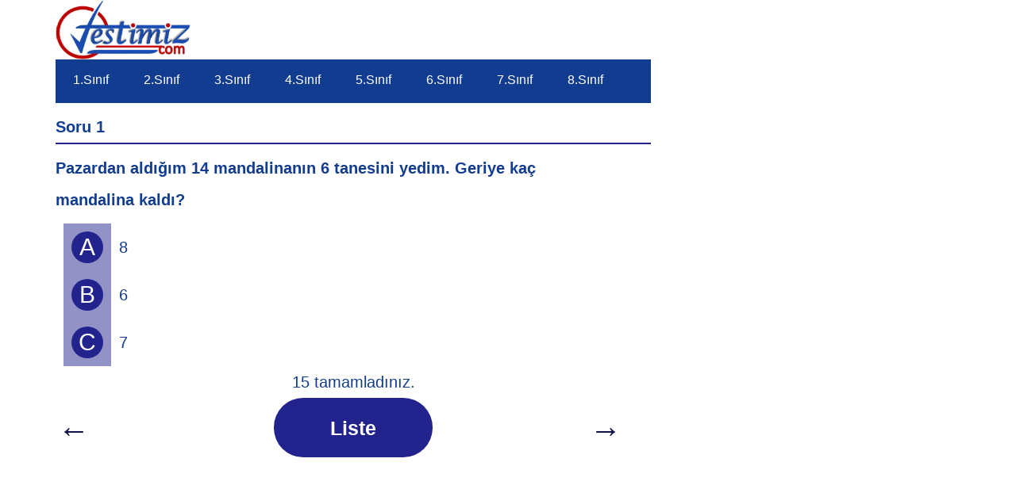

--- FILE ---
content_type: text/html
request_url: https://testimiz.com/1-sinif/matematik/problem-cozme-testi.html
body_size: 6728
content:

<!DOCTYPE html>
<html lang="tr">

<head>
<!-- Google tag (gtag.js) -->
<script async src="https://www.googletagmanager.com/gtag/js?id=G-WPQVXCEHR9"></script>
<script>
  window.dataLayer = window.dataLayer || [];
  function gtag(){dataLayer.push(arguments);}
  gtag('js', new Date());

  gtag('config', 'G-WPQVXCEHR9');
</script>

<meta charset="UTF-8" /
<meta name="viewport" content="width=device-width, initial-scale=1.0"/>
<link rel="shortcut icon" type="icon/ico" href="https://testimiz.com/images/favicon.png" /><title>1.Sınıf Matematik Problem Çözme</title> 
<meta name="title" content="İnteraktif Eğitim">
<meta name="description" content="ilkokul-ortaokul öğrencilerine yönelik interaktif online test ve etkinlik örnekleri.">
<meta name="keywords" content="problem çözme, problem çözme anlama Testi, problem çözme anlatımı Testi, problem çözme bilgi Testi, problem çözme çalışma Testi, problem çözme değerlendirme Testi, problem çözme kavrama Testi, problem çözme kazanım Testi, problem çözme ölçme Testi, problem çözme ön bilgi Testi, problem çözme pekiştirme Testi, problem çözme sonuç değerlendirme Testi, problem çözme sonuç Testi, problem çözme süreç Testi, problem çözme test etkinliği, problem çözme Testi">

<meta name="robots" content="follow, index, max-snippet:-1, max-video-preview:-1, max-image-preview:large"/>
<link rel="canonical" href="https://testimiz.com/1-sinif-matematik-problem-cozme-testi/"/>
<meta name="googlebot" content="index, follow">
<meta http-equiv="Content-Type" content="text/html; charset=utf-8">
<meta property="og:locale" content="tr_TR"/>
<meta property="og:type" content="article"/>
<meta name="revisit-after" content="1 days">
<meta name="author" content="Hamit Biçer">
<meta name="baidu-site-verification" content="e7ce3579e021029f2f539cdd0734e1f9" />
<meta name="msvalidate.01" content="6A5A225B625185C9D8C919BC1DF41F0F" />
<meta name="google-site-verification" content="J_jMzHiDOy2_f-P5VgQpjchkMExVwqKsZV9Jxud0QGs" />
<meta name="p:domain_verify" content="a9ba6d748d38ccc2f77bb1252a936c62" />
<meta name="yandex-verification" content="fe964dc2d58e8ce4" />

<script async src="https://pagead2.googlesyndication.com/pagead/js/adsbygoogle.js?client=ca-pub-6463027882679181"
     crossorigin="anonymous"></script>


<link rel='stylesheet' id='mtq_CoreStyleSheets-css' href='https://testimiz.com/test-tema/mtouch-quiz/mtq_core_style.min.css' type='text/css' media='all' />
<link rel='stylesheet' id='mtq_ThemeStyleSheets-css' href='https://testimiz.com/test-tema/mtouch-quiz/mtq_theme_style.css?ver=3.1.3' type='text/css' media='all' />
<link rel='stylesheet' id='bootstrap-css' href='https://testimiz.com/test-tema/bootstrap.css' type='text/css' media='all' />
<script type='text/javascript' src='https://testimiz.com/test-tema/jquery.min.js' id='jquery-core-js'></script>
<script type='text/javascript' src='https://testimiz.com/test-tema/jquery-migrate.min.js' id='jquery-migrate-js'></script>
<script type='text/javascript' src='https://testimiz.com/test-tema/mtouch-quiz/script.js' id='mtq_script-js'></script>
</script>
<link rel='stylesheet' id='bootstrap-css' href='https://testimiz.com/test-tema/test-style.css' type='text/css' media='all' />
</head>



</div>
<div id="site-content" class="container main-container" role="main">
<div class="page-area">
<div class="row"> 
<article class="col-md-8"> 
<div class="..."> 

<div class="site-branding-logo">
<a href="https://testimiz.com/" class="custom-logo-link" rel="home"><img width="170" height="75" src="https://testimiz.com/wp-content/uploads/2024/06/logo-tstmz-min.png" class="custom-logo" alt="testimiz.com" /><a> </a></div>
<div class="site-branding-text">

<script src="https://testimiz.com/test-tema/ajax-jquery.js"></script>

<div>
    <ul>
        
        <li>
            <a href="https://testimiz.com/1-sinif-testleri/">1.Sınıf</a>
        </li>
        <li>
            <a href="https://testimiz.com/2-sinif-testleri/">2.Sınıf</a>
        </li>
        <li>
            <a href="https://testimiz.com/3-sinif-testleri/">3.Sınıf</a>
        </li>
        <li>
            <a href="https://testimiz.com/4-sinif-testleri/">4.Sınıf</a>
        </li>
        <li>
                    <a href="https://testimiz.com/5-sinif-testleri/">5.Sınıf</a>
        </li>
        <li>
            <a href="https://testimiz.com/6-sinif-testleri/">6.Sınıf</a>
        </li>
        <li>
            <a href="https://testimiz.com/7-sinif-testleri/">7.Sınıf</a>
        </li>
        <li>
            <a href="https://testimiz.com/8-sinif-testleri/">8.Sınıf</a>
        </li>
    </ul>
    <div class="hamburger-btn">
        <div class="bar1"></div>
        <div class="bar2"></div>
        <div class="bar3"></div>
    </div>
</div>

<div class="single-content">
<div class="single-entry-summary">
<div class="ad-before-content text-center"></div>
<style type="text/css">
<!--
.stil1 {
	font-size: 24px;
	font-weight: bold;
	font-family: Arial, Helvetica;
	color: #FF0000;
}
ul {
    padding: 0;
    margin: 0;
    list-style-type: none;
    background-color: #123c90;
    overflow: auto;
}

ul li {
    float: left;
    border-bottom: 3px solid #123c90;
}

ul li a {
    display: inline-block;
    padding: 10px 22px;
    text-decoration: none;
    color: #fff;
    font-size: 16px;
	
}


ul li.active {
    background-color: #CC2A02;
    border-bottom: 3px solid #CC2A02;
}

ul li:hover:not(.active) {
    background-color: #ffffff;
    border-bottom: 3px solid #123c90;
}

.hamburger-btn {
    display: none;
    cursor: pointer;
    padding: 3px 10px;
    border-radius: 4px;
    background-color: #CC2A02;
    float: left;
}

.hamburger-btn .bar1, .hamburger-btn .bar2, .hamburger-btn .bar3 {
    width: 20px;
    height: 2px;
    background-color: #ffffff;
    margin: 6px 0px;
    transition: 0.4s;
}

.hamburger-change .bar1 {
    transform: rotate(-45deg) translate(-6px, 5px);
}

.hamburger-change .bar2 {
    /*IE8*/
    -ms-filter: "progid:DXImageTransform.Microsoft.Alpha(Opacity=0)";
    /*IE 5-7*/
    filter: alpha(opacity=0);
    /*Modern Browsers*/
    opacity: 0;
}

.hamburger-change .bar3 {
    transform: rotate(45deg) translate(-6px, -6px);
}

@media screen and (max-width: 768px) {
ul {
    display: none;
    position: absolute;
    z-index: 2;
    top: 50px;
    left: 0px;
    width: 100%;
}

ul li {
    float: none;
    border-bottom: none;
    border-left: 6px solid #CC2A02;
}

ul li.active {
    border-bottom: none;
    border-left: 6px solid #CC2A02;
}

ul li:hover:not(.active) {
    border-bottom: none;
    border-left: 6px solid #CC2A02;
}

.hamburger-btn {
    display: inline-block;
    }
}
-->
</style>
<script>$(document).ready(function () {
    $(".hamburger-btn").click(function () {
        $(".hamburger-btn").toggleClass("hamburger-change");
        $("ul").finish().slideToggle(500);
    });
  
    $("li").click(function () {
        $("li").removeClass("active");
        $(this).addClass("active");
    });
});</script><div id="mtq_quiz_area-1" class="mtq_quiz_area mtq_color_navy">
  <noscript>
  <div id="mtq_javawarning-1" class="mtq_javawarning">
  Lütfen sayfa yüklenirken bekleyiniz, tarayıcınızda javascript desteğinin etkin olduğundan emin olunuz.  <div class="mtq_failed_button" onClick="mtq_start_one(1)">
  Eğer sayfa yüklenmediyse buraya tıklayınız.  </div></div>
  </noscript><div id="mtq_quiz_results_bubble-1" class="mtq_quiz_results_bubble"> <div id="mtq_quiz_results-1" class="mtq_quiz_results"><h4 class="stil1"><strong style="color: #ff0000; font-size: 1.5em;">Testi Tamamladınız.</strong></h4>
<h4 class="stil1"><strong> Değerlendirme Raporu ve Öğretmen Görüşü;</strong></h4>
<h4 class="stil1"><strong>Toplam Soru Sayısı: </strong><span class="stil3" style="color: #ff0000;">%%TOTAL%%</span></h4>
<h4 class="stil1"><strong>Sizin Doğru Sayınız: </strong><span class="stil3" style="color: #ff0000;">%%SCORE%%</span></h4>
<h4 class="stil1">Başarı Yüzdeniz:  <span class="stil3" style="color: #ff0000;">%%PERCENTAGE%%</span></h4>
<h4 class="stil1">Öğretmen Görüşü: <span class="stil3" style="color: #ff0000;">%%RATING%%</span></h4> <br>    
  </div> <div id="mtq_quiz_results_highlight-1" class="mtq_quiz_results_highlight">
  Yanıtlarınız aşağıdaki gibidir.  </div> </div>  <div id="mtq_question_container-1" ><div align="center"></div>
    <div class='mtqscrollable' id='mtq_scroll_container-1'>

    
    <div id="mtq_scroll_items_container-1" class="items"> <div class='mtq_question mtq_scroll_item-1' id='mtq_question-1-1'><table class='mtq_question_heading_table'><tr><td><div class='mtq_question_label '>Soru 1</div><div id='mtq_stamp-1-1' class='mtq_stamp'></div></td></tr></table><div id='mtq_question_text-1-1' class='mtq_question_text'><strong>Pazardan aldığım 14 mandalinanın 6 tanesini yedim. Geriye kaç mandalina kaldı?</strong><p></p>
    </div><table class='mtq_answer_table'><colgroup><col class='mtq_oce_first'/></colgroup><tr id='mtq_row-1-1-1' onclick='mtq_button_click(1,1,1)' class='mtq_clickable'><td class='mtq_letter_button_td'><div id='mtq_button-1-1-1' class='mtq_css_letter_button mtq_letter_button_0'  alt='Soru 1, Choice 1'>A</div><div id='mtq_marker-1-1-1' class='mtq_marker mtq_correct_marker' alt='Doğru'></div></td><td class='mtq_answer_td'><div id='mtq_answer_text-1-1-1' class='mtq_answer_text'>8</div></td></tr><tr id='mtq_row-1-2-1' onclick='mtq_button_click(1,2,1)' class='mtq_clickable'><td class='mtq_letter_button_td'><div id='mtq_button-1-2-1' class='mtq_css_letter_button mtq_letter_button_1'  alt='Soru 1, Choice 2'>B</div><div id='mtq_marker-1-2-1' class='mtq_marker mtq_wrong_marker' alt='Yanlış'></div></td><td class='mtq_answer_td'><div id='mtq_answer_text-1-2-1' class='mtq_answer_text'>6</div></td></tr><tr id='mtq_row-1-3-1' onclick='mtq_button_click(1,3,1)' class='mtq_clickable'><td class='mtq_letter_button_td'><div id='mtq_button-1-3-1' class='mtq_css_letter_button mtq_letter_button_2'  alt='Soru 1, Choice 3'>C</div><div id='mtq_marker-1-3-1' class='mtq_marker mtq_wrong_marker' alt='Yanlış'></div></td><td class='mtq_answer_td'><div id='mtq_answer_text-1-3-1' class='mtq_answer_text'>7</div></td></tr></table></div><div class='mtq_question mtq_scroll_item-1' id='mtq_question-2-1'><table class='mtq_question_heading_table'><tr><td><div class='mtq_question_label '>Soru 2</div><div id='mtq_stamp-2-1' class='mtq_stamp'></div></td></tr></table><div id='mtq_question_text-2-1' class='mtq_question_text'><strong>Baran 5 yıl sonra 16 yaşında olacaktır. Baran şimdi kaç yaşındadır?</strong><p></p>
    </div><table class='mtq_answer_table'><colgroup><col class='mtq_oce_first'/></colgroup><tr id='mtq_row-2-1-1' onclick='mtq_button_click(2,1,1)' class='mtq_clickable'><td class='mtq_letter_button_td'><div id='mtq_button-2-1-1' class='mtq_css_letter_button mtq_letter_button_0'  alt='Soru 2, Choice 1'>A</div><div id='mtq_marker-2-1-1' class='mtq_marker mtq_wrong_marker' alt='Yanlış'></div></td><td class='mtq_answer_td'><div id='mtq_answer_text-2-1-1' class='mtq_answer_text'>13</div></td></tr><tr id='mtq_row-2-2-1' onclick='mtq_button_click(2,2,1)' class='mtq_clickable'><td class='mtq_letter_button_td'><div id='mtq_button-2-2-1' class='mtq_css_letter_button mtq_letter_button_1'  alt='Soru 2, Choice 2'>B</div><div id='mtq_marker-2-2-1' class='mtq_marker mtq_wrong_marker' alt='Yanlış'></div></td><td class='mtq_answer_td'><div id='mtq_answer_text-2-2-1' class='mtq_answer_text'>12</div></td></tr><tr id='mtq_row-2-3-1' onclick='mtq_button_click(2,3,1)' class='mtq_clickable'><td class='mtq_letter_button_td'><div id='mtq_button-2-3-1' class='mtq_css_letter_button mtq_letter_button_2'  alt='Soru 2, Choice 3'>C</div><div id='mtq_marker-2-3-1' class='mtq_marker mtq_correct_marker' alt='Doğru'></div></td><td class='mtq_answer_td'><div id='mtq_answer_text-2-3-1' class='mtq_answer_text'>11</div></td></tr></table></div><div class='mtq_question mtq_scroll_item-1' id='mtq_question-3-1'><table class='mtq_question_heading_table'><tr><td><div class='mtq_question_label '>Soru 3</div><div id='mtq_stamp-3-1' class='mtq_stamp'></div></td></tr></table><div id='mtq_question_text-3-1' class='mtq_question_text'><strong>Bir sepette 6 tane elma, 7 tane armut ve 5 tane de nar vardır. Sepetin içerisinde toplam kaç meyve vardır?</strong><p></p>
    </div><table class='mtq_answer_table'><colgroup><col class='mtq_oce_first'/></colgroup><tr id='mtq_row-3-1-1' onclick='mtq_button_click(3,1,1)' class='mtq_clickable'><td class='mtq_letter_button_td'><div id='mtq_button-3-1-1' class='mtq_css_letter_button mtq_letter_button_0'  alt='Soru 3, Choice 1'>A</div><div id='mtq_marker-3-1-1' class='mtq_marker mtq_correct_marker' alt='Doğru'></div></td><td class='mtq_answer_td'><div id='mtq_answer_text-3-1-1' class='mtq_answer_text'>18</div></td></tr><tr id='mtq_row-3-2-1' onclick='mtq_button_click(3,2,1)' class='mtq_clickable'><td class='mtq_letter_button_td'><div id='mtq_button-3-2-1' class='mtq_css_letter_button mtq_letter_button_1'  alt='Soru 3, Choice 2'>B</div><div id='mtq_marker-3-2-1' class='mtq_marker mtq_wrong_marker' alt='Yanlış'></div></td><td class='mtq_answer_td'><div id='mtq_answer_text-3-2-1' class='mtq_answer_text'>11</div></td></tr><tr id='mtq_row-3-3-1' onclick='mtq_button_click(3,3,1)' class='mtq_clickable'><td class='mtq_letter_button_td'><div id='mtq_button-3-3-1' class='mtq_css_letter_button mtq_letter_button_2'  alt='Soru 3, Choice 3'>C</div><div id='mtq_marker-3-3-1' class='mtq_marker mtq_wrong_marker' alt='Yanlış'></div></td><td class='mtq_answer_td'><div id='mtq_answer_text-3-3-1' class='mtq_answer_text'>12</div></td></tr></table></div><div class='mtq_question mtq_scroll_item-1' id='mtq_question-4-1'><table class='mtq_question_heading_table'><tr><td><div class='mtq_question_label '>Soru 4</div><div id='mtq_stamp-4-1' class='mtq_stamp'></div></td></tr></table><div id='mtq_question_text-4-1' class='mtq_question_text'><strong>Vazoda 5 gül, 6 papatya, 4 lale vardır. Vazoda toplamda kaç çiçek vardır?</strong><p></p>
    </div><table class='mtq_answer_table'><colgroup><col class='mtq_oce_first'/></colgroup><tr id='mtq_row-4-1-1' onclick='mtq_button_click(4,1,1)' class='mtq_clickable'><td class='mtq_letter_button_td'><div id='mtq_button-4-1-1' class='mtq_css_letter_button mtq_letter_button_0'  alt='Soru 4, Choice 1'>A</div><div id='mtq_marker-4-1-1' class='mtq_marker mtq_wrong_marker' alt='Yanlış'></div></td><td class='mtq_answer_td'><div id='mtq_answer_text-4-1-1' class='mtq_answer_text'>10</div></td></tr><tr id='mtq_row-4-2-1' onclick='mtq_button_click(4,2,1)' class='mtq_clickable'><td class='mtq_letter_button_td'><div id='mtq_button-4-2-1' class='mtq_css_letter_button mtq_letter_button_1'  alt='Soru 4, Choice 2'>B</div><div id='mtq_marker-4-2-1' class='mtq_marker mtq_correct_marker' alt='Doğru'></div></td><td class='mtq_answer_td'><div id='mtq_answer_text-4-2-1' class='mtq_answer_text'>15</div></td></tr><tr id='mtq_row-4-3-1' onclick='mtq_button_click(4,3,1)' class='mtq_clickable'><td class='mtq_letter_button_td'><div id='mtq_button-4-3-1' class='mtq_css_letter_button mtq_letter_button_2'  alt='Soru 4, Choice 3'>C</div><div id='mtq_marker-4-3-1' class='mtq_marker mtq_wrong_marker' alt='Yanlış'></div></td><td class='mtq_answer_td'><div id='mtq_answer_text-4-3-1' class='mtq_answer_text'>12</div></td></tr></table></div><div class='mtq_question mtq_scroll_item-1' id='mtq_question-5-1'><table class='mtq_question_heading_table'><tr><td><div class='mtq_question_label '>Soru 5</div><div id='mtq_stamp-5-1' class='mtq_stamp'></div></td></tr></table><div id='mtq_question_text-5-1' class='mtq_question_text'><strong>Alper’in kütlesi 17 kilogramdır. Yakup’un kütlesi Alper’in kütlesinden 2 kilogram daha azdır. Yakup’un kütlesi kaç kilogramdır?</strong><p></p>
    </div><table class='mtq_answer_table'><colgroup><col class='mtq_oce_first'/></colgroup><tr id='mtq_row-5-1-1' onclick='mtq_button_click(5,1,1)' class='mtq_clickable'><td class='mtq_letter_button_td'><div id='mtq_button-5-1-1' class='mtq_css_letter_button mtq_letter_button_0'  alt='Soru 5, Choice 1'>A</div><div id='mtq_marker-5-1-1' class='mtq_marker mtq_correct_marker' alt='Doğru'></div></td><td class='mtq_answer_td'><div id='mtq_answer_text-5-1-1' class='mtq_answer_text'>15</div></td></tr><tr id='mtq_row-5-2-1' onclick='mtq_button_click(5,2,1)' class='mtq_clickable'><td class='mtq_letter_button_td'><div id='mtq_button-5-2-1' class='mtq_css_letter_button mtq_letter_button_1'  alt='Soru 5, Choice 2'>B</div><div id='mtq_marker-5-2-1' class='mtq_marker mtq_wrong_marker' alt='Yanlış'></div></td><td class='mtq_answer_td'><div id='mtq_answer_text-5-2-1' class='mtq_answer_text'>19</div></td></tr><tr id='mtq_row-5-3-1' onclick='mtq_button_click(5,3,1)' class='mtq_clickable'><td class='mtq_letter_button_td'><div id='mtq_button-5-3-1' class='mtq_css_letter_button mtq_letter_button_2'  alt='Soru 5, Choice 3'>C</div><div id='mtq_marker-5-3-1' class='mtq_marker mtq_wrong_marker' alt='Yanlış'></div></td><td class='mtq_answer_td'><div id='mtq_answer_text-5-3-1' class='mtq_answer_text'>2</div></td></tr></table></div><div class='mtq_question mtq_scroll_item-1' id='mtq_question-6-1'><table class='mtq_question_heading_table'><tr><td><div class='mtq_question_label '>Soru 6</div><div id='mtq_stamp-6-1' class='mtq_stamp'></div></td></tr></table><div id='mtq_question_text-6-1' class='mtq_question_text'><strong>Semih 4 yıl sonra 12 yaşında olacak. Şimdi kaç yaşındadır?</strong><p></p>
    </div><table class='mtq_answer_table'><colgroup><col class='mtq_oce_first'/></colgroup><tr id='mtq_row-6-1-1' onclick='mtq_button_click(6,1,1)' class='mtq_clickable'><td class='mtq_letter_button_td'><div id='mtq_button-6-1-1' class='mtq_css_letter_button mtq_letter_button_0'  alt='Soru 6, Choice 1'>A</div><div id='mtq_marker-6-1-1' class='mtq_marker mtq_correct_marker' alt='Doğru'></div></td><td class='mtq_answer_td'><div id='mtq_answer_text-6-1-1' class='mtq_answer_text'>8</div></td></tr><tr id='mtq_row-6-2-1' onclick='mtq_button_click(6,2,1)' class='mtq_clickable'><td class='mtq_letter_button_td'><div id='mtq_button-6-2-1' class='mtq_css_letter_button mtq_letter_button_1'  alt='Soru 6, Choice 2'>B</div><div id='mtq_marker-6-2-1' class='mtq_marker mtq_wrong_marker' alt='Yanlış'></div></td><td class='mtq_answer_td'><div id='mtq_answer_text-6-2-1' class='mtq_answer_text'>16</div></td></tr><tr id='mtq_row-6-3-1' onclick='mtq_button_click(6,3,1)' class='mtq_clickable'><td class='mtq_letter_button_td'><div id='mtq_button-6-3-1' class='mtq_css_letter_button mtq_letter_button_2'  alt='Soru 6, Choice 3'>C</div><div id='mtq_marker-6-3-1' class='mtq_marker mtq_wrong_marker' alt='Yanlış'></div></td><td class='mtq_answer_td'><div id='mtq_answer_text-6-3-1' class='mtq_answer_text'>10</div></td></tr></table></div><div class='mtq_question mtq_scroll_item-1' id='mtq_question-7-1'><table class='mtq_question_heading_table'><tr><td><div class='mtq_question_label '>Soru 7</div><div id='mtq_stamp-7-1' class='mtq_stamp'></div></td></tr></table><div id='mtq_question_text-7-1' class='mtq_question_text'><strong>Tavuklarımız dün 7 tane, bugün de 6 tane yumurta yumurtladı. Kaç tane yumurtamız olmuştur?</strong><p></p>
    </div><table class='mtq_answer_table'><colgroup><col class='mtq_oce_first'/></colgroup><tr id='mtq_row-7-1-1' onclick='mtq_button_click(7,1,1)' class='mtq_clickable'><td class='mtq_letter_button_td'><div id='mtq_button-7-1-1' class='mtq_css_letter_button mtq_letter_button_0'  alt='Soru 7, Choice 1'>A</div><div id='mtq_marker-7-1-1' class='mtq_marker mtq_wrong_marker' alt='Yanlış'></div></td><td class='mtq_answer_td'><div id='mtq_answer_text-7-1-1' class='mtq_answer_text'>12</div></td></tr><tr id='mtq_row-7-2-1' onclick='mtq_button_click(7,2,1)' class='mtq_clickable'><td class='mtq_letter_button_td'><div id='mtq_button-7-2-1' class='mtq_css_letter_button mtq_letter_button_1'  alt='Soru 7, Choice 2'>B</div><div id='mtq_marker-7-2-1' class='mtq_marker mtq_correct_marker' alt='Doğru'></div></td><td class='mtq_answer_td'><div id='mtq_answer_text-7-2-1' class='mtq_answer_text'>13</div></td></tr><tr id='mtq_row-7-3-1' onclick='mtq_button_click(7,3,1)' class='mtq_clickable'><td class='mtq_letter_button_td'><div id='mtq_button-7-3-1' class='mtq_css_letter_button mtq_letter_button_2'  alt='Soru 7, Choice 3'>C</div><div id='mtq_marker-7-3-1' class='mtq_marker mtq_wrong_marker' alt='Yanlış'></div></td><td class='mtq_answer_td'><div id='mtq_answer_text-7-3-1' class='mtq_answer_text'>1</div></td></tr></table></div><div class='mtq_question mtq_scroll_item-1' id='mtq_question-8-1'><table class='mtq_question_heading_table'><tr><td><div class='mtq_question_label '>Soru 8</div><div id='mtq_stamp-8-1' class='mtq_stamp'></div></td></tr></table><div id='mtq_question_text-8-1' class='mtq_question_text'><strong>Dolmuşa 7 kadın, 7 erkek ve 5 çocuk bindi. Dolmuşa kaç yolcu binmiştir?</strong><p></p>
    </div><table class='mtq_answer_table'><colgroup><col class='mtq_oce_first'/></colgroup><tr id='mtq_row-8-1-1' onclick='mtq_button_click(8,1,1)' class='mtq_clickable'><td class='mtq_letter_button_td'><div id='mtq_button-8-1-1' class='mtq_css_letter_button mtq_letter_button_0'  alt='Soru 8, Choice 1'>A</div><div id='mtq_marker-8-1-1' class='mtq_marker mtq_wrong_marker' alt='Yanlış'></div></td><td class='mtq_answer_td'><div id='mtq_answer_text-8-1-1' class='mtq_answer_text'>12</div></td></tr><tr id='mtq_row-8-2-1' onclick='mtq_button_click(8,2,1)' class='mtq_clickable'><td class='mtq_letter_button_td'><div id='mtq_button-8-2-1' class='mtq_css_letter_button mtq_letter_button_1'  alt='Soru 8, Choice 2'>B</div><div id='mtq_marker-8-2-1' class='mtq_marker mtq_wrong_marker' alt='Yanlış'></div></td><td class='mtq_answer_td'><div id='mtq_answer_text-8-2-1' class='mtq_answer_text'>14</div></td></tr><tr id='mtq_row-8-3-1' onclick='mtq_button_click(8,3,1)' class='mtq_clickable'><td class='mtq_letter_button_td'><div id='mtq_button-8-3-1' class='mtq_css_letter_button mtq_letter_button_2'  alt='Soru 8, Choice 3'>C</div><div id='mtq_marker-8-3-1' class='mtq_marker mtq_correct_marker' alt='Doğru'></div></td><td class='mtq_answer_td'><div id='mtq_answer_text-8-3-1' class='mtq_answer_text'>19</div></td></tr></table></div><div class='mtq_question mtq_scroll_item-1' id='mtq_question-9-1'><table class='mtq_question_heading_table'><tr><td><div class='mtq_question_label '>Soru 9</div><div id='mtq_stamp-9-1' class='mtq_stamp'></div></td></tr></table><div id='mtq_question_text-9-1' class='mtq_question_text'><strong>Ben 8 yaşındayım. Ablam benden 4 yaş büyüktür. Ablam kaç yaşındadır?</strong><p></p>
    </div><table class='mtq_answer_table'><colgroup><col class='mtq_oce_first'/></colgroup><tr id='mtq_row-9-1-1' onclick='mtq_button_click(9,1,1)' class='mtq_clickable'><td class='mtq_letter_button_td'><div id='mtq_button-9-1-1' class='mtq_css_letter_button mtq_letter_button_0'  alt='Soru 9, Choice 1'>A</div><div id='mtq_marker-9-1-1' class='mtq_marker mtq_wrong_marker' alt='Yanlış'></div></td><td class='mtq_answer_td'><div id='mtq_answer_text-9-1-1' class='mtq_answer_text'>10</div></td></tr><tr id='mtq_row-9-2-1' onclick='mtq_button_click(9,2,1)' class='mtq_clickable'><td class='mtq_letter_button_td'><div id='mtq_button-9-2-1' class='mtq_css_letter_button mtq_letter_button_1'  alt='Soru 9, Choice 2'>B</div><div id='mtq_marker-9-2-1' class='mtq_marker mtq_wrong_marker' alt='Yanlış'></div></td><td class='mtq_answer_td'><div id='mtq_answer_text-9-2-1' class='mtq_answer_text'>11</div></td></tr><tr id='mtq_row-9-3-1' onclick='mtq_button_click(9,3,1)' class='mtq_clickable'><td class='mtq_letter_button_td'><div id='mtq_button-9-3-1' class='mtq_css_letter_button mtq_letter_button_2'  alt='Soru 9, Choice 3'>C</div><div id='mtq_marker-9-3-1' class='mtq_marker mtq_correct_marker' alt='Doğru'></div></td><td class='mtq_answer_td'><div id='mtq_answer_text-9-3-1' class='mtq_answer_text'>12</div></td></tr></table></div><div class='mtq_question mtq_scroll_item-1' id='mtq_question-10-1'><table class='mtq_question_heading_table'><tr><td><div class='mtq_question_label '>Soru 10</div><div id='mtq_stamp-10-1' class='mtq_stamp'></div></td></tr></table><div id='mtq_question_text-10-1' class='mtq_question_text'><strong>Ege’ye annesi 5 TL, babası 8 TL verdi. Ege’nin kaç TL parası oldu?</strong><p></p>
    </div><table class='mtq_answer_table'><colgroup><col class='mtq_oce_first'/></colgroup><tr id='mtq_row-10-1-1' onclick='mtq_button_click(10,1,1)' class='mtq_clickable'><td class='mtq_letter_button_td'><div id='mtq_button-10-1-1' class='mtq_css_letter_button mtq_letter_button_0'  alt='Soru 10, Choice 1'>A</div><div id='mtq_marker-10-1-1' class='mtq_marker mtq_wrong_marker' alt='Yanlış'></div></td><td class='mtq_answer_td'><div id='mtq_answer_text-10-1-1' class='mtq_answer_text'>14</div></td></tr><tr id='mtq_row-10-2-1' onclick='mtq_button_click(10,2,1)' class='mtq_clickable'><td class='mtq_letter_button_td'><div id='mtq_button-10-2-1' class='mtq_css_letter_button mtq_letter_button_1'  alt='Soru 10, Choice 2'>B</div><div id='mtq_marker-10-2-1' class='mtq_marker mtq_wrong_marker' alt='Yanlış'></div></td><td class='mtq_answer_td'><div id='mtq_answer_text-10-2-1' class='mtq_answer_text'>11</div></td></tr><tr id='mtq_row-10-3-1' onclick='mtq_button_click(10,3,1)' class='mtq_clickable'><td class='mtq_letter_button_td'><div id='mtq_button-10-3-1' class='mtq_css_letter_button mtq_letter_button_2'  alt='Soru 10, Choice 3'>C</div><div id='mtq_marker-10-3-1' class='mtq_marker mtq_correct_marker' alt='Doğru'></div></td><td class='mtq_answer_td'><div id='mtq_answer_text-10-3-1' class='mtq_answer_text'>13</div></td></tr></table></div><div class='mtq_question mtq_scroll_item-1' id='mtq_question-11-1'><table class='mtq_question_heading_table'><tr><td><div class='mtq_question_label '>Soru 11</div><div id='mtq_stamp-11-1' class='mtq_stamp'></div></td></tr></table><div id='mtq_question_text-11-1' class='mtq_question_text'><strong>Vazoda 14 çiçek vardır. 6 tane daha eklersek kaç çiçeğimiz olur?</strong><p></p>
    </div><table class='mtq_answer_table'><colgroup><col class='mtq_oce_first'/></colgroup><tr id='mtq_row-11-1-1' onclick='mtq_button_click(11,1,1)' class='mtq_clickable'><td class='mtq_letter_button_td'><div id='mtq_button-11-1-1' class='mtq_css_letter_button mtq_letter_button_0'  alt='Soru 11, Choice 1'>A</div><div id='mtq_marker-11-1-1' class='mtq_marker mtq_wrong_marker' alt='Yanlış'></div></td><td class='mtq_answer_td'><div id='mtq_answer_text-11-1-1' class='mtq_answer_text'>8</div></td></tr><tr id='mtq_row-11-2-1' onclick='mtq_button_click(11,2,1)' class='mtq_clickable'><td class='mtq_letter_button_td'><div id='mtq_button-11-2-1' class='mtq_css_letter_button mtq_letter_button_1'  alt='Soru 11, Choice 2'>B</div><div id='mtq_marker-11-2-1' class='mtq_marker mtq_wrong_marker' alt='Yanlış'></div></td><td class='mtq_answer_td'><div id='mtq_answer_text-11-2-1' class='mtq_answer_text'>18</div></td></tr><tr id='mtq_row-11-3-1' onclick='mtq_button_click(11,3,1)' class='mtq_clickable'><td class='mtq_letter_button_td'><div id='mtq_button-11-3-1' class='mtq_css_letter_button mtq_letter_button_2'  alt='Soru 11, Choice 3'>C</div><div id='mtq_marker-11-3-1' class='mtq_marker mtq_correct_marker' alt='Doğru'></div></td><td class='mtq_answer_td'><div id='mtq_answer_text-11-3-1' class='mtq_answer_text'>20</div></td></tr></table></div><div class='mtq_question mtq_scroll_item-1' id='mtq_question-12-1'><table class='mtq_question_heading_table'><tr><td><div class='mtq_question_label '>Soru 12</div><div id='mtq_stamp-12-1' class='mtq_stamp'></div></td></tr></table><div id='mtq_question_text-12-1' class='mtq_question_text'><strong>Yaşar 13 yaşındadır. Kardeşi Çınar, Yaşar'dan 5 yaş küçüktür. Kardeşi kaç yaşındadır?</strong><p></p>
    </div><table class='mtq_answer_table'><colgroup><col class='mtq_oce_first'/></colgroup><tr id='mtq_row-12-1-1' onclick='mtq_button_click(12,1,1)' class='mtq_clickable'><td class='mtq_letter_button_td'><div id='mtq_button-12-1-1' class='mtq_css_letter_button mtq_letter_button_0'  alt='Soru 12, Choice 1'>A</div><div id='mtq_marker-12-1-1' class='mtq_marker mtq_wrong_marker' alt='Yanlış'></div></td><td class='mtq_answer_td'><div id='mtq_answer_text-12-1-1' class='mtq_answer_text'>9</div></td></tr><tr id='mtq_row-12-2-1' onclick='mtq_button_click(12,2,1)' class='mtq_clickable'><td class='mtq_letter_button_td'><div id='mtq_button-12-2-1' class='mtq_css_letter_button mtq_letter_button_1'  alt='Soru 12, Choice 2'>B</div><div id='mtq_marker-12-2-1' class='mtq_marker mtq_wrong_marker' alt='Yanlış'></div></td><td class='mtq_answer_td'><div id='mtq_answer_text-12-2-1' class='mtq_answer_text'>7</div></td></tr><tr id='mtq_row-12-3-1' onclick='mtq_button_click(12,3,1)' class='mtq_clickable'><td class='mtq_letter_button_td'><div id='mtq_button-12-3-1' class='mtq_css_letter_button mtq_letter_button_2'  alt='Soru 12, Choice 3'>C</div><div id='mtq_marker-12-3-1' class='mtq_marker mtq_correct_marker' alt='Doğru'></div></td><td class='mtq_answer_td'><div id='mtq_answer_text-12-3-1' class='mtq_answer_text'>8</div></td></tr></table></div><div class='mtq_question mtq_scroll_item-1' id='mtq_question-13-1'><table class='mtq_question_heading_table'><tr><td><div class='mtq_question_label '>Soru 13</div><div id='mtq_stamp-13-1' class='mtq_stamp'></div></td></tr></table><div id='mtq_question_text-13-1' class='mtq_question_text'><strong>15 sayfalık defterin 8 sayfasını kullandım. Kullanmadığım kaç sayfa defterim kaldı?</strong><p></p>
    </div><table class='mtq_answer_table'><colgroup><col class='mtq_oce_first'/></colgroup><tr id='mtq_row-13-1-1' onclick='mtq_button_click(13,1,1)' class='mtq_clickable'><td class='mtq_letter_button_td'><div id='mtq_button-13-1-1' class='mtq_css_letter_button mtq_letter_button_0'  alt='Soru 13, Choice 1'>A</div><div id='mtq_marker-13-1-1' class='mtq_marker mtq_correct_marker' alt='Doğru'></div></td><td class='mtq_answer_td'><div id='mtq_answer_text-13-1-1' class='mtq_answer_text'>7</div></td></tr><tr id='mtq_row-13-2-1' onclick='mtq_button_click(13,2,1)' class='mtq_clickable'><td class='mtq_letter_button_td'><div id='mtq_button-13-2-1' class='mtq_css_letter_button mtq_letter_button_1'  alt='Soru 13, Choice 2'>B</div><div id='mtq_marker-13-2-1' class='mtq_marker mtq_wrong_marker' alt='Yanlış'></div></td><td class='mtq_answer_td'><div id='mtq_answer_text-13-2-1' class='mtq_answer_text'>12</div></td></tr><tr id='mtq_row-13-3-1' onclick='mtq_button_click(13,3,1)' class='mtq_clickable'><td class='mtq_letter_button_td'><div id='mtq_button-13-3-1' class='mtq_css_letter_button mtq_letter_button_2'  alt='Soru 13, Choice 3'>C</div><div id='mtq_marker-13-3-1' class='mtq_marker mtq_wrong_marker' alt='Yanlış'></div></td><td class='mtq_answer_td'><div id='mtq_answer_text-13-3-1' class='mtq_answer_text'>23</div></td></tr></table></div><div class='mtq_question mtq_scroll_item-1' id='mtq_question-14-1'><table class='mtq_question_heading_table'><tr><td><div class='mtq_question_label '>Soru 14</div><div id='mtq_stamp-14-1' class='mtq_stamp'></div></td></tr></table><div id='mtq_question_text-14-1' class='mtq_question_text'><strong>Deniz 19 sayfalık hikâye kitabının 13 sayfasını okuduğuna göre okumadığı kaç sayfa kalmıştır?</strong><p></p>
    </div><table class='mtq_answer_table'><colgroup><col class='mtq_oce_first'/></colgroup><tr id='mtq_row-14-1-1' onclick='mtq_button_click(14,1,1)' class='mtq_clickable'><td class='mtq_letter_button_td'><div id='mtq_button-14-1-1' class='mtq_css_letter_button mtq_letter_button_0'  alt='Soru 14, Choice 1'>A</div><div id='mtq_marker-14-1-1' class='mtq_marker mtq_wrong_marker' alt='Yanlış'></div></td><td class='mtq_answer_td'><div id='mtq_answer_text-14-1-1' class='mtq_answer_text'>7</div></td></tr><tr id='mtq_row-14-2-1' onclick='mtq_button_click(14,2,1)' class='mtq_clickable'><td class='mtq_letter_button_td'><div id='mtq_button-14-2-1' class='mtq_css_letter_button mtq_letter_button_1'  alt='Soru 14, Choice 2'>B</div><div id='mtq_marker-14-2-1' class='mtq_marker mtq_correct_marker' alt='Doğru'></div></td><td class='mtq_answer_td'><div id='mtq_answer_text-14-2-1' class='mtq_answer_text'>6</div></td></tr><tr id='mtq_row-14-3-1' onclick='mtq_button_click(14,3,1)' class='mtq_clickable'><td class='mtq_letter_button_td'><div id='mtq_button-14-3-1' class='mtq_css_letter_button mtq_letter_button_2'  alt='Soru 14, Choice 3'>C</div><div id='mtq_marker-14-3-1' class='mtq_marker mtq_wrong_marker' alt='Yanlış'></div></td><td class='mtq_answer_td'><div id='mtq_answer_text-14-3-1' class='mtq_answer_text'>8</div></td></tr></table></div><div class='mtq_question mtq_scroll_item-1' id='mtq_question-15-1'><table class='mtq_question_heading_table'><tr><td><div class='mtq_question_label '>Soru 15</div><div id='mtq_stamp-15-1' class='mtq_stamp'></div></td></tr></table><div id='mtq_question_text-15-1' class='mtq_question_text'><strong>Bir manav 19 kilogram patatesin 14 kilogramını sattı. Kaç kilogram patates kaldı?</strong><p></p>
    </div><table class='mtq_answer_table'><colgroup><col class='mtq_oce_first'/></colgroup><tr id='mtq_row-15-1-1' onclick='mtq_button_click(15,1,1)' class='mtq_clickable'><td class='mtq_letter_button_td'><div id='mtq_button-15-1-1' class='mtq_css_letter_button mtq_letter_button_0'  alt='Soru 15, Choice 1'>A</div><div id='mtq_marker-15-1-1' class='mtq_marker mtq_wrong_marker' alt='Yanlış'></div></td><td class='mtq_answer_td'><div id='mtq_answer_text-15-1-1' class='mtq_answer_text'>6</div></td></tr><tr id='mtq_row-15-2-1' onclick='mtq_button_click(15,2,1)' class='mtq_clickable'><td class='mtq_letter_button_td'><div id='mtq_button-15-2-1' class='mtq_css_letter_button mtq_letter_button_1'  alt='Soru 15, Choice 2'>B</div><div id='mtq_marker-15-2-1' class='mtq_marker mtq_correct_marker' alt='Doğru'></div></td><td class='mtq_answer_td'><div id='mtq_answer_text-15-2-1' class='mtq_answer_text'>5</div></td></tr><tr id='mtq_row-15-3-1' onclick='mtq_button_click(15,3,1)' class='mtq_clickable'><td class='mtq_letter_button_td'><div id='mtq_button-15-3-1' class='mtq_css_letter_button mtq_letter_button_2'  alt='Soru 15, Choice 3'>C</div><div id='mtq_marker-15-3-1' class='mtq_marker mtq_wrong_marker' alt='Yanlış'></div></td><td class='mtq_answer_td'><div id='mtq_answer_text-15-3-1' class='mtq_answer_text'>4</div></td></tr></table></div>            <div id="mtq_results_request-1" class="mtq_results_request mtq_scroll_item-1">
        Sınavı tamamlamak için butona tıklayınız, yanlışlarınız gösterilecektir. <span id="mtq_results_button-1" class='mtq_action_button mtq_css_button mtq_results_button'  onclick='mtq_get_results(1)'> <span class="mtq_results_text">
      Değerlendir.  </span> </span> </div>
                </div>  </div>

    <div id="mtq_quiz_status-1" class="mtq_quiz_status">
  15 tamamladınız.  </div>
      <table id="mtq_listrow-1" class="mtq_listrow">
    <tr>
      <td class="mtq_listrow_button-td"><div id="mtq_back_button-1" class='prev browse left mtq_css_back_button mtq_listrow_button' alt="Önceki soru" onClick="mtq_back_nav(1)">&#8592;</div></td>
      <td>        <div id="mtq_show_list-1" class="mtq_show_list mtq_css_button mtq_list_button" onClick="mtq_show_nav(1)" rel="mtq_navigator-1"> <div class="mtq_list_text">
          Liste          </div> </div>
        </td>
      <td class="mtq_listrow_button-td"><div id="mtq_next_button-1" class='next browse right mtq_css_next_button mtq_listrow_button' alt='Sonraki soru' onClick="mtq_next_nav(1)">&#8594;</div></td>
    </tr>
  </table>
    </div>
    <div id="mtq_navigator-1" class="mtq_navigator"> <div id='mtq_return_list_t-1' class="mtq_return_list mtq_css_button mtq_return_button" onclick='mtq_nav_click(0,1)'> <div class="mtq_return_text">
    Geri dön    </div> </div> <div id="mtq_shaded_item_msg-1" class="mtq_shaded_item_msg">
    Tamamlananlar işaretlendi.    </div>
    <table id="mtq_question_list_container-1" class="mtq_question_list_container">
      <tr>
        <td id='mtq_list_item-1-1' class='mtq_list_item' onclick='mtq_nav_click(1,1)'>1</td><td id='mtq_list_item-2-1' class='mtq_list_item' onclick='mtq_nav_click(2,1)'>2</td><td id='mtq_list_item-3-1' class='mtq_list_item' onclick='mtq_nav_click(3,1)'>3</td><td id='mtq_list_item-4-1' class='mtq_list_item' onclick='mtq_nav_click(4,1)'>4</td><td id='mtq_list_item-5-1' class='mtq_list_item' onclick='mtq_nav_click(5,1)'>5</td></tr><tr><td id='mtq_list_item-6-1' class='mtq_list_item' onclick='mtq_nav_click(6,1)'>6</td><td id='mtq_list_item-7-1' class='mtq_list_item' onclick='mtq_nav_click(7,1)'>7</td><td id='mtq_list_item-8-1' class='mtq_list_item' onclick='mtq_nav_click(8,1)'>8</td><td id='mtq_list_item-9-1' class='mtq_list_item' onclick='mtq_nav_click(9,1)'>9</td><td id='mtq_list_item-10-1' class='mtq_list_item' onclick='mtq_nav_click(10,1)'>10</td></tr><tr><td id='mtq_list_item-11-1' class='mtq_list_item' onclick='mtq_nav_click(11,1)'>11</td><td id='mtq_list_item-12-1' class='mtq_list_item' onclick='mtq_nav_click(12,1)'>12</td><td id='mtq_list_item-13-1' class='mtq_list_item' onclick='mtq_nav_click(13,1)'>13</td><td id='mtq_list_item-14-1' class='mtq_list_item' onclick='mtq_nav_click(14,1)'>14</td><td id='mtq_list_item-15-1' class='mtq_list_item' onclick='mtq_nav_click(15,1)'>15</td></tr><tr><td id='mtq_list_item-end-1' class='mtq_list_item' onclick='mtq_nav_click(16,1)'>Son</td>      </tr>
    </table>
    <div id='mtq_return_list_b-1' class="mtq_return_list mtq_css_button mtq_return_button" onclick='mtq_nav_click(0,1)'> <div class="mtq_return_text">
    Geri dön    </div> </div></div>

    <div id="mtq_variables" class="mtq_preload" style="display:none"> <input type='hidden' id='mtq_id-1' name='mtq_id_value' value='1' /><input type='hidden' name='question_id[]' value='3016'/><input type='hidden' id='mtq_is_answered-1-1' value='0'/><input type='hidden' id='mtq_is_correct-1-1' value='0'/><input type='hidden' id='mtq_is_worth-1-1' value='100'/><input type='hidden' id='mtq_num_attempts-1-1' value='0'/><input type='hidden' id='mtq_points_awarded-1-1' value='0'/><input type='hidden' id='mtq_is_correct-1-1-1' value='1'/><input type='hidden' id='mtq_was_selected-1-1-1' value='0'/><input type='hidden' id='mtq_was_ever_selected-1-1-1' value='0'/><input type='hidden' id='mtq_has_hint-1-1-1' value='0'/><input type='hidden' id='mtq_is_correct-1-2-1' value='0'/><input type='hidden' id='mtq_was_selected-1-2-1' value='0'/><input type='hidden' id='mtq_was_ever_selected-1-2-1' value='0'/><input type='hidden' id='mtq_has_hint-1-2-1' value='0'/><input type='hidden' id='mtq_is_correct-1-3-1' value='0'/><input type='hidden' id='mtq_was_selected-1-3-1' value='0'/><input type='hidden' id='mtq_was_ever_selected-1-3-1' value='0'/><input type='hidden' id='mtq_has_hint-1-3-1' value='0'/><input type='hidden' id='mtq_num_ans-1-1' value='3' /><input type='hidden' id='mtq_num_correct-1-1' value='1' /><input type='hidden' name='question_id[]' value='3019'/><input type='hidden' id='mtq_is_answered-2-1' value='0'/><input type='hidden' id='mtq_is_correct-2-1' value='0'/><input type='hidden' id='mtq_is_worth-2-1' value='100'/><input type='hidden' id='mtq_num_attempts-2-1' value='0'/><input type='hidden' id='mtq_points_awarded-2-1' value='0'/><input type='hidden' id='mtq_is_correct-2-1-1' value='0'/><input type='hidden' id='mtq_was_selected-2-1-1' value='0'/><input type='hidden' id='mtq_was_ever_selected-2-1-1' value='0'/><input type='hidden' id='mtq_has_hint-2-1-1' value='0'/><input type='hidden' id='mtq_is_correct-2-2-1' value='0'/><input type='hidden' id='mtq_was_selected-2-2-1' value='0'/><input type='hidden' id='mtq_was_ever_selected-2-2-1' value='0'/><input type='hidden' id='mtq_has_hint-2-2-1' value='0'/><input type='hidden' id='mtq_is_correct-2-3-1' value='1'/><input type='hidden' id='mtq_was_selected-2-3-1' value='0'/><input type='hidden' id='mtq_was_ever_selected-2-3-1' value='0'/><input type='hidden' id='mtq_has_hint-2-3-1' value='0'/><input type='hidden' id='mtq_num_ans-2-1' value='3' /><input type='hidden' id='mtq_num_correct-2-1' value='1' /><input type='hidden' name='question_id[]' value='3020'/><input type='hidden' id='mtq_is_answered-3-1' value='0'/><input type='hidden' id='mtq_is_correct-3-1' value='0'/><input type='hidden' id='mtq_is_worth-3-1' value='100'/><input type='hidden' id='mtq_num_attempts-3-1' value='0'/><input type='hidden' id='mtq_points_awarded-3-1' value='0'/><input type='hidden' id='mtq_is_correct-3-1-1' value='1'/><input type='hidden' id='mtq_was_selected-3-1-1' value='0'/><input type='hidden' id='mtq_was_ever_selected-3-1-1' value='0'/><input type='hidden' id='mtq_has_hint-3-1-1' value='0'/><input type='hidden' id='mtq_is_correct-3-2-1' value='0'/><input type='hidden' id='mtq_was_selected-3-2-1' value='0'/><input type='hidden' id='mtq_was_ever_selected-3-2-1' value='0'/><input type='hidden' id='mtq_has_hint-3-2-1' value='0'/><input type='hidden' id='mtq_is_correct-3-3-1' value='0'/><input type='hidden' id='mtq_was_selected-3-3-1' value='0'/><input type='hidden' id='mtq_was_ever_selected-3-3-1' value='0'/><input type='hidden' id='mtq_has_hint-3-3-1' value='0'/><input type='hidden' id='mtq_num_ans-3-1' value='3' /><input type='hidden' id='mtq_num_correct-3-1' value='1' /><input type='hidden' name='question_id[]' value='3009'/><input type='hidden' id='mtq_is_answered-4-1' value='0'/><input type='hidden' id='mtq_is_correct-4-1' value='0'/><input type='hidden' id='mtq_is_worth-4-1' value='100'/><input type='hidden' id='mtq_num_attempts-4-1' value='0'/><input type='hidden' id='mtq_points_awarded-4-1' value='0'/><input type='hidden' id='mtq_is_correct-4-1-1' value='0'/><input type='hidden' id='mtq_was_selected-4-1-1' value='0'/><input type='hidden' id='mtq_was_ever_selected-4-1-1' value='0'/><input type='hidden' id='mtq_has_hint-4-1-1' value='0'/><input type='hidden' id='mtq_is_correct-4-2-1' value='1'/><input type='hidden' id='mtq_was_selected-4-2-1' value='0'/><input type='hidden' id='mtq_was_ever_selected-4-2-1' value='0'/><input type='hidden' id='mtq_has_hint-4-2-1' value='0'/><input type='hidden' id='mtq_is_correct-4-3-1' value='0'/><input type='hidden' id='mtq_was_selected-4-3-1' value='0'/><input type='hidden' id='mtq_was_ever_selected-4-3-1' value='0'/><input type='hidden' id='mtq_has_hint-4-3-1' value='0'/><input type='hidden' id='mtq_num_ans-4-1' value='3' /><input type='hidden' id='mtq_num_correct-4-1' value='1' /><input type='hidden' name='question_id[]' value='3012'/><input type='hidden' id='mtq_is_answered-5-1' value='0'/><input type='hidden' id='mtq_is_correct-5-1' value='0'/><input type='hidden' id='mtq_is_worth-5-1' value='100'/><input type='hidden' id='mtq_num_attempts-5-1' value='0'/><input type='hidden' id='mtq_points_awarded-5-1' value='0'/><input type='hidden' id='mtq_is_correct-5-1-1' value='1'/><input type='hidden' id='mtq_was_selected-5-1-1' value='0'/><input type='hidden' id='mtq_was_ever_selected-5-1-1' value='0'/><input type='hidden' id='mtq_has_hint-5-1-1' value='0'/><input type='hidden' id='mtq_is_correct-5-2-1' value='0'/><input type='hidden' id='mtq_was_selected-5-2-1' value='0'/><input type='hidden' id='mtq_was_ever_selected-5-2-1' value='0'/><input type='hidden' id='mtq_has_hint-5-2-1' value='0'/><input type='hidden' id='mtq_is_correct-5-3-1' value='0'/><input type='hidden' id='mtq_was_selected-5-3-1' value='0'/><input type='hidden' id='mtq_was_ever_selected-5-3-1' value='0'/><input type='hidden' id='mtq_has_hint-5-3-1' value='0'/><input type='hidden' id='mtq_num_ans-5-1' value='3' /><input type='hidden' id='mtq_num_correct-5-1' value='1' /><input type='hidden' name='question_id[]' value='3023'/><input type='hidden' id='mtq_is_answered-6-1' value='0'/><input type='hidden' id='mtq_is_correct-6-1' value='0'/><input type='hidden' id='mtq_is_worth-6-1' value='100'/><input type='hidden' id='mtq_num_attempts-6-1' value='0'/><input type='hidden' id='mtq_points_awarded-6-1' value='0'/><input type='hidden' id='mtq_is_correct-6-1-1' value='1'/><input type='hidden' id='mtq_was_selected-6-1-1' value='0'/><input type='hidden' id='mtq_was_ever_selected-6-1-1' value='0'/><input type='hidden' id='mtq_has_hint-6-1-1' value='0'/><input type='hidden' id='mtq_is_correct-6-2-1' value='0'/><input type='hidden' id='mtq_was_selected-6-2-1' value='0'/><input type='hidden' id='mtq_was_ever_selected-6-2-1' value='0'/><input type='hidden' id='mtq_has_hint-6-2-1' value='0'/><input type='hidden' id='mtq_is_correct-6-3-1' value='0'/><input type='hidden' id='mtq_was_selected-6-3-1' value='0'/><input type='hidden' id='mtq_was_ever_selected-6-3-1' value='0'/><input type='hidden' id='mtq_has_hint-6-3-1' value='0'/><input type='hidden' id='mtq_num_ans-6-1' value='3' /><input type='hidden' id='mtq_num_correct-6-1' value='1' /><input type='hidden' name='question_id[]' value='3018'/><input type='hidden' id='mtq_is_answered-7-1' value='0'/><input type='hidden' id='mtq_is_correct-7-1' value='0'/><input type='hidden' id='mtq_is_worth-7-1' value='100'/><input type='hidden' id='mtq_num_attempts-7-1' value='0'/><input type='hidden' id='mtq_points_awarded-7-1' value='0'/><input type='hidden' id='mtq_is_correct-7-1-1' value='0'/><input type='hidden' id='mtq_was_selected-7-1-1' value='0'/><input type='hidden' id='mtq_was_ever_selected-7-1-1' value='0'/><input type='hidden' id='mtq_has_hint-7-1-1' value='0'/><input type='hidden' id='mtq_is_correct-7-2-1' value='1'/><input type='hidden' id='mtq_was_selected-7-2-1' value='0'/><input type='hidden' id='mtq_was_ever_selected-7-2-1' value='0'/><input type='hidden' id='mtq_has_hint-7-2-1' value='0'/><input type='hidden' id='mtq_is_correct-7-3-1' value='0'/><input type='hidden' id='mtq_was_selected-7-3-1' value='0'/><input type='hidden' id='mtq_was_ever_selected-7-3-1' value='0'/><input type='hidden' id='mtq_has_hint-7-3-1' value='0'/><input type='hidden' id='mtq_num_ans-7-1' value='3' /><input type='hidden' id='mtq_num_correct-7-1' value='1' /><input type='hidden' name='question_id[]' value='3021'/><input type='hidden' id='mtq_is_answered-8-1' value='0'/><input type='hidden' id='mtq_is_correct-8-1' value='0'/><input type='hidden' id='mtq_is_worth-8-1' value='100'/><input type='hidden' id='mtq_num_attempts-8-1' value='0'/><input type='hidden' id='mtq_points_awarded-8-1' value='0'/><input type='hidden' id='mtq_is_correct-8-1-1' value='0'/><input type='hidden' id='mtq_was_selected-8-1-1' value='0'/><input type='hidden' id='mtq_was_ever_selected-8-1-1' value='0'/><input type='hidden' id='mtq_has_hint-8-1-1' value='0'/><input type='hidden' id='mtq_is_correct-8-2-1' value='0'/><input type='hidden' id='mtq_was_selected-8-2-1' value='0'/><input type='hidden' id='mtq_was_ever_selected-8-2-1' value='0'/><input type='hidden' id='mtq_has_hint-8-2-1' value='0'/><input type='hidden' id='mtq_is_correct-8-3-1' value='1'/><input type='hidden' id='mtq_was_selected-8-3-1' value='0'/><input type='hidden' id='mtq_was_ever_selected-8-3-1' value='0'/><input type='hidden' id='mtq_has_hint-8-3-1' value='0'/><input type='hidden' id='mtq_num_ans-8-1' value='3' /><input type='hidden' id='mtq_num_correct-8-1' value='1' /><input type='hidden' name='question_id[]' value='3013'/><input type='hidden' id='mtq_is_answered-9-1' value='0'/><input type='hidden' id='mtq_is_correct-9-1' value='0'/><input type='hidden' id='mtq_is_worth-9-1' value='100'/><input type='hidden' id='mtq_num_attempts-9-1' value='0'/><input type='hidden' id='mtq_points_awarded-9-1' value='0'/><input type='hidden' id='mtq_is_correct-9-1-1' value='0'/><input type='hidden' id='mtq_was_selected-9-1-1' value='0'/><input type='hidden' id='mtq_was_ever_selected-9-1-1' value='0'/><input type='hidden' id='mtq_has_hint-9-1-1' value='0'/><input type='hidden' id='mtq_is_correct-9-2-1' value='0'/><input type='hidden' id='mtq_was_selected-9-2-1' value='0'/><input type='hidden' id='mtq_was_ever_selected-9-2-1' value='0'/><input type='hidden' id='mtq_has_hint-9-2-1' value='0'/><input type='hidden' id='mtq_is_correct-9-3-1' value='1'/><input type='hidden' id='mtq_was_selected-9-3-1' value='0'/><input type='hidden' id='mtq_was_ever_selected-9-3-1' value='0'/><input type='hidden' id='mtq_has_hint-9-3-1' value='0'/><input type='hidden' id='mtq_num_ans-9-1' value='3' /><input type='hidden' id='mtq_num_correct-9-1' value='1' /><input type='hidden' name='question_id[]' value='3010'/><input type='hidden' id='mtq_is_answered-10-1' value='0'/><input type='hidden' id='mtq_is_correct-10-1' value='0'/><input type='hidden' id='mtq_is_worth-10-1' value='100'/><input type='hidden' id='mtq_num_attempts-10-1' value='0'/><input type='hidden' id='mtq_points_awarded-10-1' value='0'/><input type='hidden' id='mtq_is_correct-10-1-1' value='0'/><input type='hidden' id='mtq_was_selected-10-1-1' value='0'/><input type='hidden' id='mtq_was_ever_selected-10-1-1' value='0'/><input type='hidden' id='mtq_has_hint-10-1-1' value='0'/><input type='hidden' id='mtq_is_correct-10-2-1' value='0'/><input type='hidden' id='mtq_was_selected-10-2-1' value='0'/><input type='hidden' id='mtq_was_ever_selected-10-2-1' value='0'/><input type='hidden' id='mtq_has_hint-10-2-1' value='0'/><input type='hidden' id='mtq_is_correct-10-3-1' value='1'/><input type='hidden' id='mtq_was_selected-10-3-1' value='0'/><input type='hidden' id='mtq_was_ever_selected-10-3-1' value='0'/><input type='hidden' id='mtq_has_hint-10-3-1' value='0'/><input type='hidden' id='mtq_num_ans-10-1' value='3' /><input type='hidden' id='mtq_num_correct-10-1' value='1' /><input type='hidden' name='question_id[]' value='3014'/><input type='hidden' id='mtq_is_answered-11-1' value='0'/><input type='hidden' id='mtq_is_correct-11-1' value='0'/><input type='hidden' id='mtq_is_worth-11-1' value='100'/><input type='hidden' id='mtq_num_attempts-11-1' value='0'/><input type='hidden' id='mtq_points_awarded-11-1' value='0'/><input type='hidden' id='mtq_is_correct-11-1-1' value='0'/><input type='hidden' id='mtq_was_selected-11-1-1' value='0'/><input type='hidden' id='mtq_was_ever_selected-11-1-1' value='0'/><input type='hidden' id='mtq_has_hint-11-1-1' value='0'/><input type='hidden' id='mtq_is_correct-11-2-1' value='0'/><input type='hidden' id='mtq_was_selected-11-2-1' value='0'/><input type='hidden' id='mtq_was_ever_selected-11-2-1' value='0'/><input type='hidden' id='mtq_has_hint-11-2-1' value='0'/><input type='hidden' id='mtq_is_correct-11-3-1' value='1'/><input type='hidden' id='mtq_was_selected-11-3-1' value='0'/><input type='hidden' id='mtq_was_ever_selected-11-3-1' value='0'/><input type='hidden' id='mtq_has_hint-11-3-1' value='0'/><input type='hidden' id='mtq_num_ans-11-1' value='3' /><input type='hidden' id='mtq_num_correct-11-1' value='1' /><input type='hidden' name='question_id[]' value='3017'/><input type='hidden' id='mtq_is_answered-12-1' value='0'/><input type='hidden' id='mtq_is_correct-12-1' value='0'/><input type='hidden' id='mtq_is_worth-12-1' value='100'/><input type='hidden' id='mtq_num_attempts-12-1' value='0'/><input type='hidden' id='mtq_points_awarded-12-1' value='0'/><input type='hidden' id='mtq_is_correct-12-1-1' value='0'/><input type='hidden' id='mtq_was_selected-12-1-1' value='0'/><input type='hidden' id='mtq_was_ever_selected-12-1-1' value='0'/><input type='hidden' id='mtq_has_hint-12-1-1' value='0'/><input type='hidden' id='mtq_is_correct-12-2-1' value='0'/><input type='hidden' id='mtq_was_selected-12-2-1' value='0'/><input type='hidden' id='mtq_was_ever_selected-12-2-1' value='0'/><input type='hidden' id='mtq_has_hint-12-2-1' value='0'/><input type='hidden' id='mtq_is_correct-12-3-1' value='1'/><input type='hidden' id='mtq_was_selected-12-3-1' value='0'/><input type='hidden' id='mtq_was_ever_selected-12-3-1' value='0'/><input type='hidden' id='mtq_has_hint-12-3-1' value='0'/><input type='hidden' id='mtq_num_ans-12-1' value='3' /><input type='hidden' id='mtq_num_correct-12-1' value='1' /><input type='hidden' name='question_id[]' value='3015'/><input type='hidden' id='mtq_is_answered-13-1' value='0'/><input type='hidden' id='mtq_is_correct-13-1' value='0'/><input type='hidden' id='mtq_is_worth-13-1' value='100'/><input type='hidden' id='mtq_num_attempts-13-1' value='0'/><input type='hidden' id='mtq_points_awarded-13-1' value='0'/><input type='hidden' id='mtq_is_correct-13-1-1' value='1'/><input type='hidden' id='mtq_was_selected-13-1-1' value='0'/><input type='hidden' id='mtq_was_ever_selected-13-1-1' value='0'/><input type='hidden' id='mtq_has_hint-13-1-1' value='0'/><input type='hidden' id='mtq_is_correct-13-2-1' value='0'/><input type='hidden' id='mtq_was_selected-13-2-1' value='0'/><input type='hidden' id='mtq_was_ever_selected-13-2-1' value='0'/><input type='hidden' id='mtq_has_hint-13-2-1' value='0'/><input type='hidden' id='mtq_is_correct-13-3-1' value='0'/><input type='hidden' id='mtq_was_selected-13-3-1' value='0'/><input type='hidden' id='mtq_was_ever_selected-13-3-1' value='0'/><input type='hidden' id='mtq_has_hint-13-3-1' value='0'/><input type='hidden' id='mtq_num_ans-13-1' value='3' /><input type='hidden' id='mtq_num_correct-13-1' value='1' /><input type='hidden' name='question_id[]' value='3022'/><input type='hidden' id='mtq_is_answered-14-1' value='0'/><input type='hidden' id='mtq_is_correct-14-1' value='0'/><input type='hidden' id='mtq_is_worth-14-1' value='100'/><input type='hidden' id='mtq_num_attempts-14-1' value='0'/><input type='hidden' id='mtq_points_awarded-14-1' value='0'/><input type='hidden' id='mtq_is_correct-14-1-1' value='0'/><input type='hidden' id='mtq_was_selected-14-1-1' value='0'/><input type='hidden' id='mtq_was_ever_selected-14-1-1' value='0'/><input type='hidden' id='mtq_has_hint-14-1-1' value='0'/><input type='hidden' id='mtq_is_correct-14-2-1' value='1'/><input type='hidden' id='mtq_was_selected-14-2-1' value='0'/><input type='hidden' id='mtq_was_ever_selected-14-2-1' value='0'/><input type='hidden' id='mtq_has_hint-14-2-1' value='0'/><input type='hidden' id='mtq_is_correct-14-3-1' value='0'/><input type='hidden' id='mtq_was_selected-14-3-1' value='0'/><input type='hidden' id='mtq_was_ever_selected-14-3-1' value='0'/><input type='hidden' id='mtq_has_hint-14-3-1' value='0'/><input type='hidden' id='mtq_num_ans-14-1' value='3' /><input type='hidden' id='mtq_num_correct-14-1' value='1' /><input type='hidden' name='question_id[]' value='3011'/><input type='hidden' id='mtq_is_answered-15-1' value='0'/><input type='hidden' id='mtq_is_correct-15-1' value='0'/><input type='hidden' id='mtq_is_worth-15-1' value='100'/><input type='hidden' id='mtq_num_attempts-15-1' value='0'/><input type='hidden' id='mtq_points_awarded-15-1' value='0'/><input type='hidden' id='mtq_is_correct-15-1-1' value='0'/><input type='hidden' id='mtq_was_selected-15-1-1' value='0'/><input type='hidden' id='mtq_was_ever_selected-15-1-1' value='0'/><input type='hidden' id='mtq_has_hint-15-1-1' value='0'/><input type='hidden' id='mtq_is_correct-15-2-1' value='1'/><input type='hidden' id='mtq_was_selected-15-2-1' value='0'/><input type='hidden' id='mtq_was_ever_selected-15-2-1' value='0'/><input type='hidden' id='mtq_has_hint-15-2-1' value='0'/><input type='hidden' id='mtq_is_correct-15-3-1' value='0'/><input type='hidden' id='mtq_was_selected-15-3-1' value='0'/><input type='hidden' id='mtq_was_ever_selected-15-3-1' value='0'/><input type='hidden' id='mtq_has_hint-15-3-1' value='0'/><input type='hidden' id='mtq_num_ans-15-1' value='3' /><input type='hidden' id='mtq_num_correct-15-1' value='1' /> <div id="mtq_have_completed_string" class="mtq_preload">
  Tebrikler. Soruların  </div> <div id="mtq_questions_string" class="mtq_preload">
    'ini Başarıyla Tamamladınız.  </div> <div id="mtq_question_string" class="mtq_preload">
    Soru    </div> <div id="mtq_your_score_is_string"  class="mtq_preload">
   Yanıtladığınız Sorulara Göre Başarınız   </div> <div id="mtq_correct_string"  class="mtq_preload">
    Doğru Tebrik Ederim   </div> <div id="mtq_wrong_string"  class="mtq_preload">
   Yanlış Tekrar Dene    </div> <div id="mtq_partial_string"  class="mtq_preload">
    Doğru    </div> <div id="mtq_exit_warning_string"  class="mtq_preload">
    Sınavı henüz tamamlamadınız. Eğer sayfadan ayrılırsanız, verdiğiniz yanıtlar kaybolacak!    </div> <div id='mtq_correct_answer_string' class='mtq_preload'>
    Correct Answer    </div> <div id='mtq_you_selected_string' class='mtq_preload'>
    You Selected    </div> <div id='mtq_not_attempted_string' class='mtq_preload'>
    Not Attempted    </div> <div id='mtq_final_score_on_quiz_string' class='mtq_preload'>
    Final Score on Quiz    </div> <div id='mtq_attempted_questions_correct_string' class='mtq_preload'>
    Attempted Questions Correct    </div> <div id='mtq_attempted_questions_wrong_string' class='mtq_preload'>
    Attempted Questions Wrong    </div> <div id='mtq_questions_not_attempted_string' class='mtq_preload'>
    Questions Not Attempted    </div> <div id='mtq_total_questions_on_quiz_string' class='mtq_preload'>
    Total Questions on Quiz    </div> <div id='mtq_question_details_string' class='mtq_preload'>
    Question Details    </div> <div id='mtq_quiz_results_string' class='mtq_preload'>
    Results    </div> <div id='mtq_date_string' class='mtq_preload'>
    Date    </div> <div id='mtq_score_string' class='mtq_preload'>
    Score    </div> <div id='mtq_hint_string' class='mtq_preload'>
    İpucu    </div>
    <div id='mtq_time_allowed_string' class='mtq_preload'>Time allowed</div>
<div id='mtq_minutes_string' class='mtq_preload'>minutes</div>
<div id='mtq_seconds_string' class='mtq_preload'>seconds</div>
<div id='mtq_time_used_string' class='mtq_preload'>Time used</div>
<div id='mtq_answer_choices_selected_string' class='mtq_preload'>Answer Choice(s) Selected</div>
<div id='mtq_question_text_string' class='mtq_preload'>Question Text</div>


    <input type='hidden' id='mtq_answer_display-1' value='2'/>
    <input type='hidden' id='mtq_autoadvance-1' value='0'/>
    <input type='hidden' id='mtq_autosubmit-1' value='0'/>
    <input type='hidden' id='mtq_single_page-1' value='0'/>
    <input type='hidden' id='mtq_show_hints-1' value='1'/>
    <input type='hidden' id='mtq_show_start-1' value='1'/>
    <input type='hidden' id='mtq_show_final-1' value='1'/>
    <input type='hidden' id='mtq_show_alerts-1' value='1'/>
    <input type='hidden' id='mtq_multiple_chances-1' value='1'/>
    <input type='hidden' id='mtq_proofread-1' value='0'/>
    <input type='hidden' id='mtq_scoring-1' value='0'/>
    <input type='hidden' id='mtq_vform-1' value='1'/>
    <input type="hidden" name="quiz_id" id="quiz_id-1" value="130" />
    <input type="hidden" name="mtq_total_questions" id="mtq_total_questions-1" value="15" />
    <input type="hidden" name="mtq_current_score" id="mtq_current_score-1" value="0" />
    <input type="hidden" name="mtq_max_score" id="mtq_max_score-1" value="0" />
    <input type="hidden" name="mtq_questions_attempted" id="mtq_questions_attempted-1" value="0" />
    <input type="hidden" name="mtq_questions_correct" id="mtq_questions_correct-1" value="0" />
    <input type="hidden" name="mtq_questions_wrong" id="mtq_questions_wrong-1" value="0" />
    <input type="hidden" name="mtq_questions_not_attempted" id="mtq_questions_not_attempted-1" value="0" />
    <input type="hidden" id="mtq_display_number-1" value="1" />
    <input type="hidden" id="mtq_show_list_option-1" value="0" />
    <input type="hidden" id="mtq_show_stamps-1" value="1" />  <input type='hidden' id='mtq_num_ratings-1' value='6'/>
<input type='hidden' id='mtq_ratingval-1-1' value='-1'/>
<div id='mtq_rating-1-1' class='mtq_preload'>Bitti</div><input type='hidden' id='mtq_ratingval-2-1' value='0'/>
<div id='mtq_rating-2-1' class='mtq_preload'>Başarısız Daha Çok Çalışmalısın</div><input type='hidden' id='mtq_ratingval-3-1' value='30'/>
<div id='mtq_rating-3-1' class='mtq_preload'>Yetersiz Biraz Daha Gayret Etmelisin</div><input type='hidden' id='mtq_ratingval-4-1' value='50'/>
<div id='mtq_rating-4-1' class='mtq_preload'>Orta Daha İyisini Yapabilirsin</div><input type='hidden' id='mtq_ratingval-5-1' value='70'/>
<div id='mtq_rating-5-1' class='mtq_preload'>İyi Ancak Eksiklerin Var</div><input type='hidden' id='mtq_ratingval-6-1' value='85'/>
<div id='mtq_rating-6-1' class='mtq_preload'>Çok İyi Tebrik Ederim<img src="https://testimiz.com/konutesti/animasyon/alkis.gif" width="55" height="45"></div>    
<input type="hidden" id="mtq_gf_present-1" value="0"/>   
 <input type="hidden" id="mtq_cf7_present-1" value="0"/>
    <input type="hidden" id="mtq_quiz_in_form-1" value="0"/>
    <input type="hidden" id="mtq_gf_formid_number-1" value=""/>
		
  

 </div>
</div><br><br>

<xxxx>
</body>

</html>

--- FILE ---
content_type: text/html; charset=utf-8
request_url: https://www.google.com/recaptcha/api2/aframe
body_size: 266
content:
<!DOCTYPE HTML><html><head><meta http-equiv="content-type" content="text/html; charset=UTF-8"></head><body><script nonce="iJUnjaTp-SAT12_Km9uM0w">/** Anti-fraud and anti-abuse applications only. See google.com/recaptcha */ try{var clients={'sodar':'https://pagead2.googlesyndication.com/pagead/sodar?'};window.addEventListener("message",function(a){try{if(a.source===window.parent){var b=JSON.parse(a.data);var c=clients[b['id']];if(c){var d=document.createElement('img');d.src=c+b['params']+'&rc='+(localStorage.getItem("rc::a")?sessionStorage.getItem("rc::b"):"");window.document.body.appendChild(d);sessionStorage.setItem("rc::e",parseInt(sessionStorage.getItem("rc::e")||0)+1);localStorage.setItem("rc::h",'1769383605100');}}}catch(b){}});window.parent.postMessage("_grecaptcha_ready", "*");}catch(b){}</script></body></html>